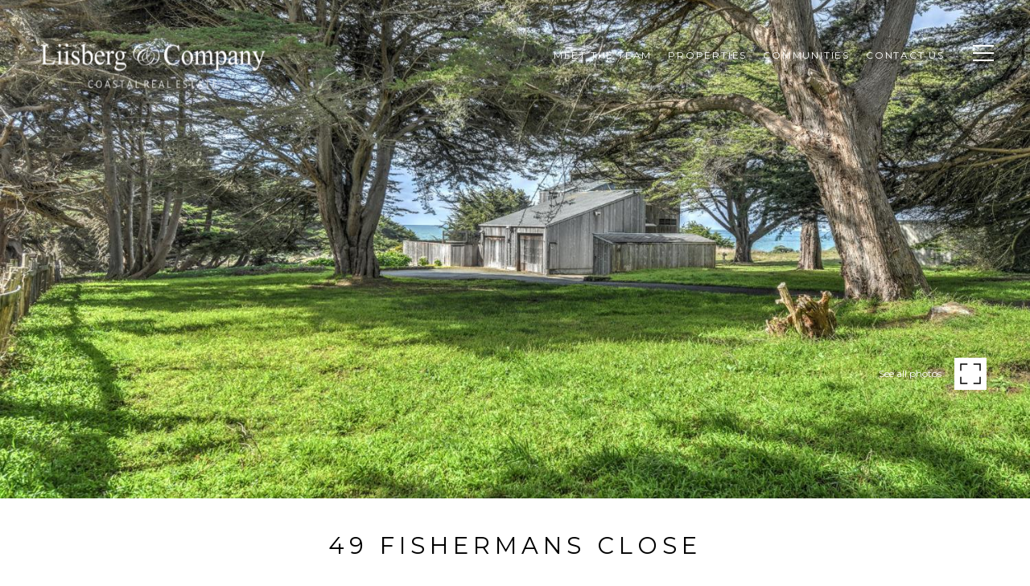

--- FILE ---
content_type: text/html; charset=utf-8
request_url: https://bss.luxurypresence.com/buttons/googleOneTap?companyId=f48886ad-2f6a-4aa7-98ea-a682011d15e9&websiteId=f991fc19-8393-4a4e-828c-84037f76b921&pageId=38f5abb5-8fe4-403a-8498-2b29ae9d693c&sourceUrl=https%3A%2F%2Fliisbergandcompany.com%2Fproperties%2F49-fishermans-close-the-sea-ranch-ca-95497-323017519&pageMeta=%7B%22sourceResource%22%3A%22properties%22%2C%22pageElementId%22%3A%22f2a6840f-999e-4407-b50e-c4403961af2f%22%2C%22pageQueryVariables%22%3A%7B%22property%22%3A%7B%22id%22%3A%22f2a6840f-999e-4407-b50e-c4403961af2f%22%7D%2C%22properties%22%3A%7B%22relatedNeighborhoodPropertyId%22%3A%22f2a6840f-999e-4407-b50e-c4403961af2f%22%2C%22sort%22%3A%22salesPrice%22%7D%2C%22neighborhood%22%3A%7B%22id%22%3A%226dea06dc-c616-4e4e-a1a2-374ee11cc6a4%22%7D%2C%22pressReleases%22%3A%7B%22propertyId%22%3A%22f2a6840f-999e-4407-b50e-c4403961af2f%22%7D%7D%7D
body_size: 2940
content:
<style>
  html, body {margin: 0; padding: 0;}
</style>
<script src="https://accounts.google.com/gsi/client" async defer></script>
<script>
const parseURL = (url) => {
    const a = document.createElement('a');
    a.href = url;
    return a.origin;
}

const login = (token, provider, source)  => {
  const origin = (window.location != window.parent.location)
    ? parseURL(document.referrer)
    : window.location.origin;  
  const xhr = new XMLHttpRequest();
  xhr.responseType = 'json';
  xhr.onreadystatechange = function() {
    if (xhr.readyState === 4) {
      const response = xhr.response;
      const msg = {
        event: response.status,
        provider: provider,
        source: source,
        token: token
      }
      window.parent.postMessage(msg, origin);
    }
  }
  xhr.withCredentials = true;
  xhr.open('POST', `${origin}/api/v1/auth/login`, true);
  xhr.setRequestHeader("Content-Type", "application/json;charset=UTF-8");
  xhr.send(JSON.stringify({
    token,
    provider,
    source,
    websiteId: 'f991fc19-8393-4a4e-828c-84037f76b921',
    companyId: 'f48886ad-2f6a-4aa7-98ea-a682011d15e9',
    pageId: '38f5abb5-8fe4-403a-8498-2b29ae9d693c',
    sourceUrl: 'https://liisbergandcompany.com/properties/49-fishermans-close-the-sea-ranch-ca-95497-323017519',
    pageMeta: '{"sourceResource":"properties","pageElementId":"f2a6840f-999e-4407-b50e-c4403961af2f","pageQueryVariables":{"property":{"id":"f2a6840f-999e-4407-b50e-c4403961af2f"},"properties":{"relatedNeighborhoodPropertyId":"f2a6840f-999e-4407-b50e-c4403961af2f","sort":"salesPrice"},"neighborhood":{"id":"6dea06dc-c616-4e4e-a1a2-374ee11cc6a4"},"pressReleases":{"propertyId":"f2a6840f-999e-4407-b50e-c4403961af2f"}}}',
    utm: '',
    referrer: ''
  }));
}

function getExpirationCookie(expiresInMiliseconds) {
  const tomorrow  = new Date(Date.now() + expiresInMiliseconds); // The Date object returns today's timestamp
  return `liisbergandcompany.com-SID=true; expires=${tomorrow.toUTCString()}; path=/; Secure; SameSite=None`;
}

function handleCredentialResponse(response) {
  document.cookie = getExpirationCookie(24 * 60 * 60 * 1000); // 1 day
  login(response.credential, 'GOOGLE', 'GOOGLE_SIGN_ON');
}

function handleClose() {
  const msg = {
    event: 'cancel',
    provider: 'GOOGLE',
    source: 'GOOGLE_SIGN_ON'
  }
  const origin = (window.location != window.parent.location)
    ? parseURL(document.referrer)
    : window.location.origin;
  window.parent.postMessage(msg, origin);
  document.cookie = getExpirationCookie(2 * 60 * 60 * 1000); // 2 hours
}

</script>
<div id="g_id_onload"
  data-client_id="673515100752-7s6f6j0qab4skl22cjpp7eirb2rjmfcg.apps.googleusercontent.com"
  data-callback="handleCredentialResponse"
  data-intermediate_iframe_close_callback="handleClose"
  data-state_cookie_domain = "liisbergandcompany.com"
  data-allowed_parent_origin="https://liisbergandcompany.com"
  data-skip_prompt_cookie="liisbergandcompany.com-SID"
  data-cancel_on_tap_outside="false"
></div>

--- FILE ---
content_type: text/plain
request_url: https://www.google-analytics.com/j/collect?v=1&_v=j102&a=96761616&t=pageview&_s=1&dl=https%3A%2F%2Fliisbergandcompany.com%2Fproperties%2F49-fishermans-close-the-sea-ranch-ca-95497-323017519&ul=en-us%40posix&dt=49%20Fishermans%20Close%2C%20The%20Sea%20Ranch%2C%20CA%2095497%20%7C%20Liisberg%20%26%20Company&sr=1280x720&vp=1280x720&_u=YADAAEABAAAAACAAI~&jid=14474080&gjid=1008070043&cid=2001775974.1764750150&tid=UA-138432859-1&_gid=985397059.1764750151&_r=1&_slc=1&gtm=45He5bj1n81MKT3N9Lv839122416za200zd839122416&gcd=13l3l3l3l1l1&dma=0&tag_exp=103116026~103200004~104527906~104528501~104684208~104684211~105391252~115583767~115938466~115938468~116184927~116184929~116217636~116217638&z=886791202
body_size: -835
content:
2,cG-K9THYBF34L

--- FILE ---
content_type: application/javascript; charset=UTF-8
request_url: https://liisbergandcompany.com/cdn-cgi/challenge-platform/h/b/scripts/jsd/13c98df4ef2d/main.js?
body_size: 4488
content:
window._cf_chl_opt={VnHPF6:'b'};~function(o2,D,I,z,Z,e,Y,C){o2=v,function(T,j,oH,o1,E,N){for(oH={T:190,j:233,E:210,N:180,a:177,s:161,V:264,S:192,x:243},o1=v,E=T();!![];)try{if(N=-parseInt(o1(oH.T))/1+-parseInt(o1(oH.j))/2+-parseInt(o1(oH.E))/3+-parseInt(o1(oH.N))/4+-parseInt(o1(oH.a))/5+parseInt(o1(oH.s))/6*(parseInt(o1(oH.V))/7)+parseInt(o1(oH.S))/8*(parseInt(o1(oH.x))/9),j===N)break;else E.push(E.shift())}catch(a){E.push(E.shift())}}(o,841894),D=this||self,I=D[o2(226)],z={},z[o2(163)]='o',z[o2(182)]='s',z[o2(266)]='u',z[o2(191)]='z',z[o2(175)]='n',z[o2(255)]='I',z[o2(222)]='b',Z=z,D[o2(236)]=function(T,j,E,N,od,oC,oy,o7,V,S,x,F,M,L){if(od={T:198,j:204,E:171,N:204,a:275,s:200,V:181,S:275,x:181,F:241,M:165,b:185,f:262,L:237},oC={T:178,j:185,E:257},oy={T:230,j:276,E:196,N:211},o7=o2,j===null||j===void 0)return N;for(V=l(j),T[o7(od.T)][o7(od.j)]&&(V=V[o7(od.E)](T[o7(od.T)][o7(od.N)](j))),V=T[o7(od.a)][o7(od.s)]&&T[o7(od.V)]?T[o7(od.S)][o7(od.s)](new T[(o7(od.x))](V)):function(B,o8,Q){for(o8=o7,B[o8(oC.T)](),Q=0;Q<B[o8(oC.j)];B[Q]===B[Q+1]?B[o8(oC.E)](Q+1,1):Q+=1);return B}(V),S='nAsAaAb'.split('A'),S=S[o7(od.F)][o7(od.M)](S),x=0;x<V[o7(od.b)];F=V[x],M=g(T,j,F),S(M)?(L=M==='s'&&!T[o7(od.f)](j[F]),o7(od.L)===E+F?s(E+F,M):L||s(E+F,j[F])):s(E+F,M),x++);return N;function s(B,Q,o6){o6=v,Object[o6(oy.T)][o6(oy.j)][o6(oy.E)](N,Q)||(N[Q]=[]),N[Q][o6(oy.N)](B)}},e=o2(212)[o2(214)](';'),Y=e[o2(241)][o2(165)](e),D[o2(174)]=function(T,j,oN,o9,E,N,s,V){for(oN={T:188,j:185,E:185,N:273,a:211,s:239},o9=o2,E=Object[o9(oN.T)](j),N=0;N<E[o9(oN.j)];N++)if(s=E[N],s==='f'&&(s='N'),T[s]){for(V=0;V<j[E[N]][o9(oN.E)];-1===T[s][o9(oN.N)](j[E[N]][V])&&(Y(j[E[N]][V])||T[s][o9(oN.a)]('o.'+j[E[N]][V])),V++);}else T[s]=j[E[N]][o9(oN.s)](function(S){return'o.'+S})},C=function(oP,oQ,om,oL,oq,j,E,N){return oP={T:217,j:235},oQ={T:199,j:199,E:211,N:199,a:248,s:199,V:247},om={T:185},oL={T:185,j:247,E:230,N:276,a:196,s:276,V:196,S:234,x:211,F:211,M:211,b:234,f:211,L:199,B:211,m:199,Q:230,P:196,U:234,i:211,X:211,W:234,J:211,O:199,c:211,k:248},oq=o2,j=String[oq(oP.T)],E={'h':function(a,ob){return ob={T:220,j:247},null==a?'':E.g(a,6,function(s,oD){return oD=v,oD(ob.T)[oD(ob.j)](s)})},'g':function(s,V,S,oI,x,F,M,L,B,Q,P,U,i,X,W,J,O,o0){if(oI=oq,s==null)return'';for(F={},M={},L='',B=2,Q=3,P=2,U=[],i=0,X=0,W=0;W<s[oI(oL.T)];W+=1)if(J=s[oI(oL.j)](W),Object[oI(oL.E)][oI(oL.N)][oI(oL.a)](F,J)||(F[J]=Q++,M[J]=!0),O=L+J,Object[oI(oL.E)][oI(oL.N)][oI(oL.a)](F,O))L=O;else{if(Object[oI(oL.E)][oI(oL.s)][oI(oL.V)](M,L)){if(256>L[oI(oL.S)](0)){for(x=0;x<P;i<<=1,X==V-1?(X=0,U[oI(oL.x)](S(i)),i=0):X++,x++);for(o0=L[oI(oL.S)](0),x=0;8>x;i=i<<1.08|1.26&o0,V-1==X?(X=0,U[oI(oL.F)](S(i)),i=0):X++,o0>>=1,x++);}else{for(o0=1,x=0;x<P;i=i<<1|o0,V-1==X?(X=0,U[oI(oL.M)](S(i)),i=0):X++,o0=0,x++);for(o0=L[oI(oL.b)](0),x=0;16>x;i=o0&1|i<<1.94,X==V-1?(X=0,U[oI(oL.f)](S(i)),i=0):X++,o0>>=1,x++);}B--,0==B&&(B=Math[oI(oL.L)](2,P),P++),delete M[L]}else for(o0=F[L],x=0;x<P;i=o0&1.48|i<<1,V-1==X?(X=0,U[oI(oL.B)](S(i)),i=0):X++,o0>>=1,x++);L=(B--,0==B&&(B=Math[oI(oL.m)](2,P),P++),F[O]=Q++,String(J))}if(''!==L){if(Object[oI(oL.Q)][oI(oL.N)][oI(oL.P)](M,L)){if(256>L[oI(oL.U)](0)){for(x=0;x<P;i<<=1,X==V-1?(X=0,U[oI(oL.F)](S(i)),i=0):X++,x++);for(o0=L[oI(oL.U)](0),x=0;8>x;i=i<<1|o0&1,V-1==X?(X=0,U[oI(oL.i)](S(i)),i=0):X++,o0>>=1,x++);}else{for(o0=1,x=0;x<P;i=i<<1.95|o0,V-1==X?(X=0,U[oI(oL.X)](S(i)),i=0):X++,o0=0,x++);for(o0=L[oI(oL.W)](0),x=0;16>x;i=o0&1.97|i<<1,V-1==X?(X=0,U[oI(oL.J)](S(i)),i=0):X++,o0>>=1,x++);}B--,B==0&&(B=Math[oI(oL.O)](2,P),P++),delete M[L]}else for(o0=F[L],x=0;x<P;i=i<<1|o0&1.83,X==V-1?(X=0,U[oI(oL.J)](S(i)),i=0):X++,o0>>=1,x++);B--,B==0&&P++}for(o0=2,x=0;x<P;i=o0&1|i<<1,X==V-1?(X=0,U[oI(oL.J)](S(i)),i=0):X++,o0>>=1,x++);for(;;)if(i<<=1,V-1==X){U[oI(oL.c)](S(i));break}else X++;return U[oI(oL.k)]('')},'j':function(a,oB,oz){return oB={T:234},oz=oq,a==null?'':a==''?null:E.i(a[oz(om.T)],32768,function(s,oZ){return oZ=oz,a[oZ(oB.T)](s)})},'i':function(s,V,S,oK,x,F,M,L,B,Q,P,U,i,X,W,J,o0,O){for(oK=oq,x=[],F=4,M=4,L=3,B=[],U=S(0),i=V,X=1,Q=0;3>Q;x[Q]=Q,Q+=1);for(W=0,J=Math[oK(oQ.T)](2,2),P=1;J!=P;O=i&U,i>>=1,0==i&&(i=V,U=S(X++)),W|=P*(0<O?1:0),P<<=1);switch(W){case 0:for(W=0,J=Math[oK(oQ.T)](2,8),P=1;J!=P;O=U&i,i>>=1,0==i&&(i=V,U=S(X++)),W|=P*(0<O?1:0),P<<=1);o0=j(W);break;case 1:for(W=0,J=Math[oK(oQ.j)](2,16),P=1;J!=P;O=U&i,i>>=1,0==i&&(i=V,U=S(X++)),W|=P*(0<O?1:0),P<<=1);o0=j(W);break;case 2:return''}for(Q=x[3]=o0,B[oK(oQ.E)](o0);;){if(X>s)return'';for(W=0,J=Math[oK(oQ.N)](2,L),P=1;P!=J;O=i&U,i>>=1,0==i&&(i=V,U=S(X++)),W|=P*(0<O?1:0),P<<=1);switch(o0=W){case 0:for(W=0,J=Math[oK(oQ.T)](2,8),P=1;P!=J;O=U&i,i>>=1,i==0&&(i=V,U=S(X++)),W|=(0<O?1:0)*P,P<<=1);x[M++]=j(W),o0=M-1,F--;break;case 1:for(W=0,J=Math[oK(oQ.j)](2,16),P=1;J!=P;O=i&U,i>>=1,i==0&&(i=V,U=S(X++)),W|=(0<O?1:0)*P,P<<=1);x[M++]=j(W),o0=M-1,F--;break;case 2:return B[oK(oQ.a)]('')}if(0==F&&(F=Math[oK(oQ.s)](2,L),L++),x[o0])o0=x[o0];else if(o0===M)o0=Q+Q[oK(oQ.V)](0);else return null;B[oK(oQ.E)](o0),x[M++]=Q+o0[oK(oQ.V)](0),F--,Q=o0,F==0&&(F=Math[oK(oQ.N)](2,L),L++)}}},N={},N[oq(oP.j)]=E.h,N}(),d();function g(T,j,E,oA,o4,N){o4=(oA={T:260,j:275,E:249,N:179},o2);try{return j[E][o4(oA.T)](function(){}),'p'}catch(s){}try{if(null==j[E])return j[E]===void 0?'u':'x'}catch(V){return'i'}return T[o4(oA.j)][o4(oA.E)](j[E])?'a':j[E]===T[o4(oA.j)]?'p5':!0===j[E]?'T':!1===j[E]?'F':(N=typeof j[E],o4(oA.N)==N?K(T,j[E])?'N':'f':Z[N]||'?')}function R(T,j,oF,ox,oS,oV,ow,E,N){oF={T:169,j:176,E:258,N:272,a:160,s:238,V:164,S:268,x:201,F:213,M:229,b:242,f:251,L:187,B:235,m:166},ox={T:202},oS={T:227,j:227,E:173,N:240,a:227},oV={T:213},ow=o2,E=D[ow(oF.T)],N=new D[(ow(oF.j))](),N[ow(oF.E)](ow(oF.N),ow(oF.a)+D[ow(oF.s)][ow(oF.V)]+ow(oF.S)+E.r),E[ow(oF.x)]&&(N[ow(oF.F)]=5e3,N[ow(oF.M)]=function(ot){ot=ow,j(ot(oV.T))}),N[ow(oF.b)]=function(oT){oT=ow,N[oT(oS.T)]>=200&&N[oT(oS.j)]<300?j(oT(oS.E)):j(oT(oS.N)+N[oT(oS.a)])},N[ow(oF.f)]=function(oj){oj=ow,j(oj(ox.T))},N[ow(oF.L)](C[ow(oF.B)](JSON[ow(oF.m)](T)))}function K(T,j,oG,o3){return oG={T:223,j:223,E:230,N:184,a:196,s:273,V:253},o3=o2,j instanceof T[o3(oG.T)]&&0<T[o3(oG.j)][o3(oG.E)][o3(oG.N)][o3(oG.a)](j)[o3(oG.s)](o3(oG.V))}function G(T,oa,ov){return oa={T:206},ov=o2,Math[ov(oa.T)]()<T}function v(h,w,t){return t=o(),v=function(T,j,E){return T=T-160,E=t[T],E},v(h,w)}function H(ou,oo,E,N,a,s,V){oo=(ou={T:168,j:261,E:225,N:263,a:193,s:246,V:172,S:245,x:250,F:218,M:270,b:265},o2);try{return E=I[oo(ou.T)](oo(ou.j)),E[oo(ou.E)]=oo(ou.N),E[oo(ou.a)]='-1',I[oo(ou.s)][oo(ou.V)](E),N=E[oo(ou.S)],a={},a=BAnB4(N,N,'',a),a=BAnB4(N,N[oo(ou.x)]||N[oo(ou.F)],'n.',a),a=BAnB4(N,E[oo(ou.M)],'d.',a),I[oo(ou.s)][oo(ou.b)](E),s={},s.r=a,s.e=null,s}catch(S){return V={},V.r={},V.e=S,V}}function A(os,oh,T,j,E,N){return os={T:169,j:207,E:207,N:269},oh=o2,T=D[oh(os.T)],j=3600,E=Math[oh(os.j)](+atob(T.t)),N=Math[oh(os.E)](Date[oh(os.N)]()/1e3),N-E>j?![]:!![]}function l(T,oR,o5,j){for(oR={T:171,j:188,E:197},o5=o2,j=[];null!==T;j=j[o5(oR.T)](Object[o5(oR.j)](T)),T=Object[o5(oR.E)](T));return j}function o(oc){return oc='http-code:,includes,onload,306Ewmdru,errorInfoObject,contentWindow,body,charAt,join,isArray,clientInformation,onerror,loading,[native code],error,bigint,msg,splice,open,event,catch,iframe,isNaN,display: none,2293081WXrqWr,removeChild,undefined,detail,/jsd/oneshot/13c98df4ef2d/0.9484044222138437:1764747779:WWNZNFdwOp-SpH4TxGioJlwgJrVyP2Rek856ynrP_m8/,now,contentDocument,wfJU3,POST,indexOf,chlApiUrl,Array,hasOwnProperty,/cdn-cgi/challenge-platform/h/,6Avtfmg,sid,object,VnHPF6,bind,stringify,chlApiSitekey,createElement,__CF$cv$params,cloudflare-invisible,concat,appendChild,success,Jxahl3,number,XMLHttpRequest,3817450iEJRcs,sort,function,1744876tvhoYp,Set,string,mAxV0,toString,length,chlApiClientVersion,send,keys,DOMContentLoaded,952946gLRSUD,symbol,1124584SWXubA,tabIndex,/b/ov1/0.9484044222138437:1764747779:WWNZNFdwOp-SpH4TxGioJlwgJrVyP2Rek856ynrP_m8/,chlApiRumWidgetAgeMs,call,getPrototypeOf,Object,pow,from,api,xhr-error,onreadystatechange,getOwnPropertyNames,jsd,random,floor,source,chctx,2336181fYwmGs,push,_cf_chl_opt;WVJdi2;tGfE6;eHFr4;rZpcH7;DMab5;uBWD2;TZOO6;NFIEc5;SBead5;rNss8;ssnu4;WlNXb1;QNPd6;BAnB4;Jxahl3;fLDZ5;fAvt5,timeout,split,error on cf_chl_props,parent,fromCharCode,navigator,/invisible/jsd,6j0mbedvCpkhUXNi2A3gYSB+n1GV9woDL4MfxuqyzWtQFrOK-l7HI8s5P$RETJacZ,addEventListener,boolean,Function,BHcSU3,style,document,status,readyState,ontimeout,prototype,NUDr6,postMessage,2667578dKwIme,charCodeAt,QkvtP,BAnB4,d.cookie,_cf_chl_opt,map'.split(','),o=function(){return oc},o()}function d(oJ,oW,oi,og,T,j,E,N,a){if(oJ={T:169,j:201,E:228,N:252,a:221,s:221,V:189,S:203,x:203},oW={T:228,j:252,E:203},oi={T:215},og=o2,T=D[og(oJ.T)],!T)return;if(!A())return;(j=![],E=T[og(oJ.j)]===!![],N=function(ol,s){if(ol=og,!j){if(j=!![],!A())return;s=H(),R(s.r,function(V){n(T,V)}),s.e&&y(ol(oi.T),s.e)}},I[og(oJ.E)]!==og(oJ.N))?N():D[og(oJ.a)]?I[og(oJ.s)](og(oJ.V),N):(a=I[og(oJ.S)]||function(){},I[og(oJ.x)]=function(oe){oe=og,a(),I[oe(oW.T)]!==oe(oW.j)&&(I[oe(oW.E)]=a,N())})}function y(N,a,op,oE,s,V,S,x,F,M,b,f){if(op={T:256,j:254,E:169,N:160,a:238,s:164,V:194,S:219,x:176,F:258,M:272,b:213,f:229,L:167,B:271,m:274,Q:238,P:231,U:195,i:238,X:224,W:186,J:238,O:183,c:244,k:209,o0:208,ob:205,of:187,oL:235},oE=o2,!G(.01))return![];V=(s={},s[oE(op.T)]=N,s[oE(op.j)]=a,s);try{S=D[oE(op.E)],x=oE(op.N)+D[oE(op.a)][oE(op.s)]+oE(op.V)+S.r+oE(op.S),F=new D[(oE(op.x))](),F[oE(op.F)](oE(op.M),x),F[oE(op.b)]=2500,F[oE(op.f)]=function(){},M={},M[oE(op.L)]=D[oE(op.a)][oE(op.B)],M[oE(op.m)]=D[oE(op.Q)][oE(op.P)],M[oE(op.U)]=D[oE(op.i)][oE(op.X)],M[oE(op.W)]=D[oE(op.J)][oE(op.O)],b=M,f={},f[oE(op.c)]=V,f[oE(op.k)]=b,f[oE(op.o0)]=oE(op.ob),F[oE(op.of)](C[oE(op.oL)](f))}catch(L){}}function n(E,N,oO,oY,a,s,V){if(oO={T:170,j:201,E:173,N:208,a:162,s:259,V:216,S:232,x:208,F:162,M:259,b:254,f:267,L:216,B:232},oY=o2,a=oY(oO.T),!E[oY(oO.j)])return;N===oY(oO.E)?(s={},s[oY(oO.N)]=a,s[oY(oO.a)]=E.r,s[oY(oO.s)]=oY(oO.E),D[oY(oO.V)][oY(oO.S)](s,'*')):(V={},V[oY(oO.x)]=a,V[oY(oO.F)]=E.r,V[oY(oO.M)]=oY(oO.b),V[oY(oO.f)]=N,D[oY(oO.L)][oY(oO.B)](V,'*'))}}()